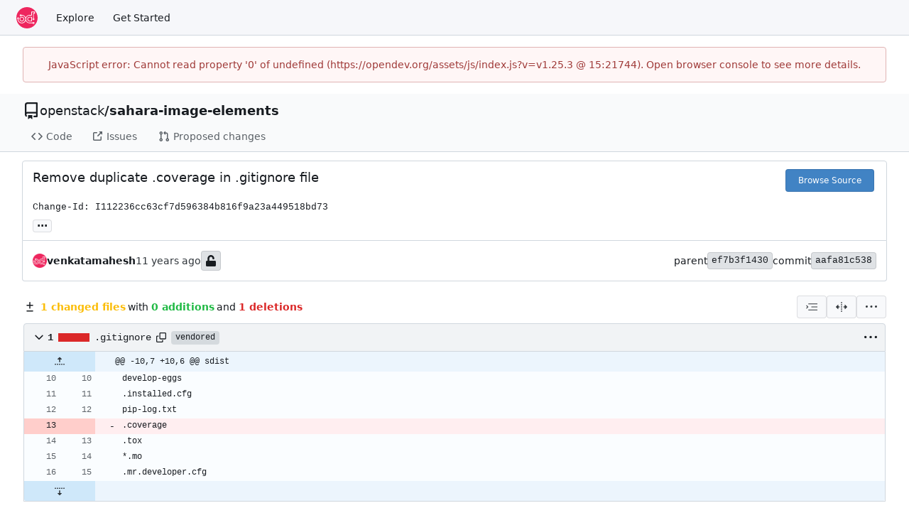

--- FILE ---
content_type: text/html; charset=utf-8
request_url: https://opendev.org/openstack/sahara-image-elements/commit/aafa81c53880c5dd4908ddcf9f8a97cd4febccf6
body_size: 12172
content:
<!DOCTYPE html>
<html lang="en-US" data-theme="gitea-auto">
<head>
	<meta name="viewport" content="width=device-width, initial-scale=1">
	<title>Remove duplicate .coverage in .gitignore file · aafa81c538 - sahara-image-elements - OpenDev: Free Software Needs Free Tools</title>
	<link rel="manifest" href="[data-uri]">
	<meta name="author" content="openstack">
	<meta name="description" content="sahara-image-elements - RETIRED, Disk image elements for Sahara">
	<meta name="keywords" content="go,git,self-hosted,gitea">
	<meta name="referrer" content="no-referrer">


	<link rel="alternate" type="application/atom+xml" title="" href="/openstack/sahara-image-elements.atom">
	<link rel="alternate" type="application/rss+xml" title="" href="/openstack/sahara-image-elements.rss">

	<link rel="icon" href="/assets/img/favicon.svg" type="image/svg+xml">
	<link rel="alternate icon" href="/assets/img/favicon.png" type="image/png">
	
	
		<meta property="og:title" content="Remove duplicate .coverage in .gitignore file · aafa81c538">
		<meta property="og:url" content="https://opendev.org//openstack/sahara-image-elements/commit/aafa81c53880c5dd4908ddcf9f8a97cd4febccf6">
		<meta property="og:description" content="
Change-Id: I112236cc63cf7d596384b816f9a23a449518bd73
">
	
	<meta property="og:type" content="object">
	
		<meta property="og:image" content="https://opendev.org/avatars/openstack">
	

<meta property="og:site_name" content="OpenDev: Free Software Needs Free Tools">

	<link rel="stylesheet" href="/assets/css/index.css?v=v1.25.3">
<link rel="stylesheet" href="/assets/css/theme-gitea-auto.css?v=v1.25.3">

	
<script>
	
	window.addEventListener('error', function(e) {window._globalHandlerErrors=window._globalHandlerErrors||[]; window._globalHandlerErrors.push(e);});
	window.addEventListener('unhandledrejection', function(e) {window._globalHandlerErrors=window._globalHandlerErrors||[]; window._globalHandlerErrors.push(e);});
	window.config = {
		appUrl: 'https:\/\/opendev.org\/',
		appSubUrl: '',
		assetVersionEncoded: encodeURIComponent('v1.25.3'), 
		assetUrlPrefix: '\/assets',
		runModeIsProd:  true ,
		customEmojis: {"codeberg":":codeberg:","git":":git:","gitea":":gitea:","github":":github:","gitlab":":gitlab:","gogs":":gogs:"},
		csrfToken: 'GmUGp_J_QvHsEpp_9UjAHN1r-W06MTc2ODcwNDY4NTc1MDk5NzM0Mg',
		pageData: {"DiffFileTree":{"TreeRoot":{"FullName":"","DisplayName":"","NameHash":"","DiffStatus":"","EntryMode":"","IsViewed":false,"Children":[{"FullName":".gitignore","DisplayName":".gitignore","NameHash":"a5cc2925ca8258af241be7e5b0381edf30266302","DiffStatus":"modified","EntryMode":"","IsViewed":false,"Children":null,"FileIcon":"\u003csvg class=\"svg git-entry-icon octicon-file\" width=\"16\" height=\"16\" aria-hidden=\"true\"\u003e\u003cuse href=\"#svg-mfi-git\"\u003e\u003c/use\u003e\u003c/svg\u003e"}],"FileIcon":""}},"FolderIcon":"\u003csvg class=\"svg git-entry-icon octicon-file-directory-fill\" width=\"16\" height=\"16\" aria-hidden=\"true\"\u003e\u003cuse href=\"#svg-mfi-folder\"\u003e\u003c/use\u003e\u003c/svg\u003e","FolderOpenIcon":"\u003csvg class=\"svg git-entry-icon octicon-file-directory-open-fill\" width=\"16\" height=\"16\" aria-hidden=\"true\"\u003e\u003cuse href=\"#svg-mfi-folder-open\"\u003e\u003c/use\u003e\u003c/svg\u003e"},
		notificationSettings: {"EventSourceUpdateTime":10000,"MaxTimeout":60000,"MinTimeout":10000,"TimeoutStep":10000}, 
		enableTimeTracking:  false ,
		
		mermaidMaxSourceCharacters:  50000 ,
		
		i18n: {
			copy_success: "Copied!",
			copy_error: "Copy failed",
			error_occurred: "An error occurred",
			remove_label_str: "Remove item \"%s\"",
			modal_confirm: "Confirm",
			modal_cancel: "Cancel",
			more_items: "More items",
		},
	};
	
	window.config.pageData = window.config.pageData || {};
</script>
<script src="/assets/js/index.js?v=v1.25.3" onerror="alert('Failed to load asset files from ' + this.src + '. Please make sure the asset files can be accessed.')"></script>

	<meta name="theme-color" content="#ee265e"/>

</head>
<body hx-headers='{"x-csrf-token": "GmUGp_J_QvHsEpp_9UjAHN1r-W06MTc2ODcwNDY4NTc1MDk5NzM0Mg"}' hx-swap="outerHTML" hx-ext="morph" hx-push-url="false">
	

	<div class="full height">
		<noscript>This website requires JavaScript.</noscript>

		

		
			<nav id="navbar" aria-label="Navigation Bar">
	<div class="navbar-left">
		
		<a class="item" id="navbar-logo" href="/" aria-label="Home">
			<img width="30" height="30" src="/assets/img/logo.svg" alt="Logo" aria-hidden="true">
		</a>

		
		<div class="ui secondary menu navbar-mobile-right only-mobile">
			

			<button class="item ui icon mini button tw-m-0" id="navbar-expand-toggle" aria-label="Navigation Menu"><svg viewBox="0 0 16 16" class="svg octicon-three-bars" aria-hidden="true" width="16" height="16"><path d="M1 2.75A.75.75 0 0 1 1.75 2h12.5a.75.75 0 0 1 0 1.5H1.75A.75.75 0 0 1 1 2.75m0 5A.75.75 0 0 1 1.75 7h12.5a.75.75 0 0 1 0 1.5H1.75A.75.75 0 0 1 1 7.75M1.75 12h12.5a.75.75 0 0 1 0 1.5H1.75a.75.75 0 0 1 0-1.5"/></svg></button>
		</div>

		
		
			<a class="item" href="/explore/repos">Explore</a>
		

		

		
			<a class="item" target="_blank" rel="noopener noreferrer" href="https://docs.opendev.org/opendev/infra-manual/latest/gettingstarted.html">Get Started</a>
		
	</div>

	
	<div class="navbar-right">
		
			
		
	</div>

	
	
</nav>

		




<div role="main" aria-label="Remove duplicate .coverage in .gitignore file · aafa81c538" class="page-content repository diff">
	<div class="secondary-nav">

	<div class="ui container">
		<div class="repo-header">
			<div class="flex-item tw-items-center">
				<div class="flex-item-leading">
					

	<svg viewBox="0 0 16 16" class="svg octicon-repo" aria-hidden="true" width="24" height="24"><path d="M2 2.5A2.5 2.5 0 0 1 4.5 0h8.75a.75.75 0 0 1 .75.75v12.5a.75.75 0 0 1-.75.75h-2.5a.75.75 0 0 1 0-1.5h1.75v-2h-8a1 1 0 0 0-.714 1.7.75.75 0 1 1-1.072 1.05A2.5 2.5 0 0 1 2 11.5Zm10.5-1h-8a1 1 0 0 0-1 1v6.708A2.5 2.5 0 0 1 4.5 9h8ZM5 12.25a.25.25 0 0 1 .25-.25h3.5a.25.25 0 0 1 .25.25v3.25a.25.25 0 0 1-.4.2l-1.45-1.087a.25.25 0 0 0-.3 0L5.4 15.7a.25.25 0 0 1-.4-.2Z"/></svg>


				</div>
				<div class="flex-item-main">
					<div class="flex-item-title tw-text-18">
						<a class="muted tw-font-normal" href="/openstack">openstack</a>/<a class="muted" href="/openstack/sahara-image-elements">sahara-image-elements</a>
					</div>
				</div>
				<div class="flex-item-trailing">
					
					
						
					
					
					
					
				</div>
			</div>
			
		</div>
		
		
		
	</div>

	<div class="ui container">
		<overflow-menu class="ui secondary pointing menu">
			
				<div class="overflow-menu-items">
					
					<a class="item" href="/openstack/sahara-image-elements/src/">
						<svg viewBox="0 0 16 16" class="svg octicon-code" aria-hidden="true" width="16" height="16"><path d="m11.28 3.22 4.25 4.25a.75.75 0 0 1 0 1.06l-4.25 4.25a.749.749 0 0 1-1.275-.326.75.75 0 0 1 .215-.734L13.94 8l-3.72-3.72a.749.749 0 0 1 .326-1.275.75.75 0 0 1 .734.215m-6.56 0a.75.75 0 0 1 1.042.018.75.75 0 0 1 .018 1.042L2.06 8l3.72 3.72a.749.749 0 0 1-.326 1.275.75.75 0 0 1-.734-.215L.47 8.53a.75.75 0 0 1 0-1.06Z"/></svg> Code
					</a>
					

					

					
						<a class="item" href="https://bugs.launchpad.net/sahara-image-elements" target="_blank" rel="noopener noreferrer">
							<svg viewBox="0 0 16 16" class="svg octicon-link-external" aria-hidden="true" width="16" height="16"><path d="M3.75 2h3.5a.75.75 0 0 1 0 1.5h-3.5a.25.25 0 0 0-.25.25v8.5c0 .138.112.25.25.25h8.5a.25.25 0 0 0 .25-.25v-3.5a.75.75 0 0 1 1.5 0v3.5A1.75 1.75 0 0 1 12.25 14h-8.5A1.75 1.75 0 0 1 2 12.25v-8.5C2 2.784 2.784 2 3.75 2m6.854-1h4.146a.25.25 0 0 1 .25.25v4.146a.25.25 0 0 1-.427.177L13.03 4.03 9.28 7.78a.75.75 0 0 1-1.042-.018.75.75 0 0 1-.018-1.042l3.75-3.75-1.543-1.543A.25.25 0 0 1 10.604 1"/></svg> Issues
						</a>
					

					

					

					
					<a href="https://review.opendev.org/#/q/status:open+project:openstack/sahara-image-elements" class="item">
						<svg viewBox="0 0 16 16" class="svg octicon-git-pull-request" aria-hidden="true" width="16" height="16"><path d="M1.5 3.25a2.25 2.25 0 1 1 3 2.122v5.256a2.251 2.251 0 1 1-1.5 0V5.372A2.25 2.25 0 0 1 1.5 3.25m5.677-.177L9.573.677A.25.25 0 0 1 10 .854V2.5h1A2.5 2.5 0 0 1 13.5 5v5.628a2.251 2.251 0 1 1-1.5 0V5a1 1 0 0 0-1-1h-1v1.646a.25.25 0 0 1-.427.177L7.177 3.427a.25.25 0 0 1 0-.354M3.75 2.5a.75.75 0 1 0 0 1.5.75.75 0 0 0 0-1.5m0 9.5a.75.75 0 1 0 0 1.5.75.75 0 0 0 0-1.5m8.25.75a.75.75 0 1 0 1.5 0 .75.75 0 0 0-1.5 0"/></svg> Proposed changes
					</a>

					

					
					

					

					

					

					

					

					
				</div>
			
		</overflow-menu>
	</div>
	<div class="ui tabs divider"></div>
</div>

	<div class="ui container fluid padded">
		<div class="ui top attached header clearing segment tw-relative commit-header">
			<div class="tw-flex tw-mb-4 tw-gap-1">
				<h3 class="tw-mb-0 tw-flex-1"><span class="commit-summary" title="Remove duplicate .coverage in .gitignore file">Remove duplicate .coverage in .gitignore file</span>
</h3>
				
					<div class="commit-header-buttons">
						<a class="ui primary tiny button" href="/openstack/sahara-image-elements/src/commit/aafa81c53880c5dd4908ddcf9f8a97cd4febccf6">
							Browse Source
						</a>
						
					</div>
				
			</div>
			
				<pre class="commit-body">Change-Id: I112236cc63cf7d596384b816f9a23a449518bd73</pre>
			
			
<div class="branch-and-tag-area" data-text-default-branch-tooltip="This commit is part of the default branch">
	
	<button class="ui button ellipsis-button load-branches-and-tags tw-mt-2" aria-expanded="false"
		data-fetch-url="/openstack/sahara-image-elements/commit/aafa81c53880c5dd4908ddcf9f8a97cd4febccf6/load-branches-and-tags"
		data-tooltip-content="Load branches and tags referencing this commit"
	>...</button>
	<div class="branch-and-tag-detail tw-hidden">
		<div class="divider"></div>
		<div>This commit is contained in:</div>
		<div class="tw-flex tw-mt-2">
			<div class="tw-p-1"><svg viewBox="0 0 16 16" class="svg octicon-git-branch" aria-hidden="true" width="16" height="16"><path d="M9.5 3.25a2.25 2.25 0 1 1 3 2.122V6A2.5 2.5 0 0 1 10 8.5H6a1 1 0 0 0-1 1v1.128a2.251 2.251 0 1 1-1.5 0V5.372a2.25 2.25 0 1 1 1.5 0v1.836A2.5 2.5 0 0 1 6 7h4a1 1 0 0 0 1-1v-.628A2.25 2.25 0 0 1 9.5 3.25m-6 0a.75.75 0 1 0 1.5 0 .75.75 0 0 0-1.5 0m8.25-.75a.75.75 0 1 0 0 1.5.75.75 0 0 0 0-1.5M4.25 12a.75.75 0 1 0 0 1.5.75.75 0 0 0 0-1.5"/></svg></div>
			<div class="branch-area flex-text-block tw-flex-wrap tw-flex-1"></div>
		</div>
		<div class="tw-flex tw-mt-2">
			<div class="tw-p-1"><svg viewBox="0 0 16 16" class="svg octicon-tag" aria-hidden="true" width="16" height="16"><path d="M1 7.775V2.75C1 1.784 1.784 1 2.75 1h5.025c.464 0 .91.184 1.238.513l6.25 6.25a1.75 1.75 0 0 1 0 2.474l-5.026 5.026a1.75 1.75 0 0 1-2.474 0l-6.25-6.25A1.75 1.75 0 0 1 1 7.775m1.5 0c0 .066.026.13.073.177l6.25 6.25a.25.25 0 0 0 .354 0l5.025-5.025a.25.25 0 0 0 0-.354l-6.25-6.25a.25.25 0 0 0-.177-.073H2.75a.25.25 0 0 0-.25.25ZM6 5a1 1 0 1 1 0 2 1 1 0 0 1 0-2"/></svg></div>
			<div class="tag-area flex-text-block tw-flex-wrap tw-flex-1"></div>
		</div>
	</div>
</div>


		</div>

		<div class="ui bottom attached segment flex-text-block tw-flex-wrap">
			<div class="flex-text-inline">
				
					<img loading="lazy" alt class="ui avatar tw-align-middle" src="/assets/img/avatar_default.png" title="venkatamaheshkotha@gmail.com" width="20" height="20"/>
					<strong>venkatamahesh</strong>
				
			</div>

			<span class="text grey"><relative-time prefix="" tense="past" datetime="2015-09-22T17:24:08+05:30" data-tooltip-content data-tooltip-interactive="true">2015-09-22 17:24:08 +05:30</relative-time></span>

			<div class="flex-text-inline">
				
			</div>

			
				
	<span class="ui label commit-sign-badge "><span data-tooltip-content="Not a signed commit"><svg viewBox="0 0 14 16" class="svg gitea-unlock" aria-hidden="true" width="16" height="16"><path d="M12.5 8H4.75V4.778c0-1.237.99-2.265 2.228-2.278A2.253 2.253 0 0 1 9.25 4.75v.5c0 .416.334.75.75.75h1c.416 0 .75-.334.75-.75v-.5c0-2.625-2.14-4.76-4.766-4.75C4.36.01 2.25 2.172 2.25 4.797V8H1.5A1.5 1.5 0 0 0 0 9.5v5A1.5 1.5 0 0 0 1.5 16h11a1.5 1.5 0 0 0 1.5-1.5v-5A1.5 1.5 0 0 0 12.5 8"/></svg></span></span>
			

			<div class="tw-flex-1"></div>

			<div class="flex-text-inline tw-gap-5">
				
					<div class="flex-text-inline">
						<span>parent</span>
						
							<a class="ui label commit-id-short" href="/openstack/sahara-image-elements/commit/ef7b3f14303176a9a47c70b99672424d0bf9af5c">ef7b3f1430</a>
						
					</div>
				
				<div class="flex-text-inline">
					<span>commit</span>
					<a class="ui label commit-id-short" href="/openstack/sahara-image-elements/commit/aafa81c53880c5dd4908ddcf9f8a97cd4febccf6">aafa81c538</a>
				</div>
			</div>
		</div>

		

		
<div>
	<div class="diff-detail-box">
		<div class="tw-flex tw-items-center tw-flex-wrap tw-gap-2 tw-ml-0.5">
			
			
				<div class="diff-detail-stats tw-flex tw-items-center tw-flex-wrap">
					<svg viewBox="0 0 16 16" class="tw-mr-1 svg octicon-diff" aria-hidden="true" width="16" height="16"><path d="M8.75 1.75V5H12a.75.75 0 0 1 0 1.5H8.75v3.25a.75.75 0 0 1-1.5 0V6.5H4A.75.75 0 0 1 4 5h3.25V1.75a.75.75 0 0 1 1.5 0M4 13h8a.75.75 0 0 1 0 1.5H4A.75.75 0 0 1 4 13"/></svg><strong> 1 changed files</strong> with <strong>0 additions</strong> and <strong>1 deletions</strong>
				</div>
			
		</div>
		<div class="diff-detail-actions">
			
			<div class="ui dropdown tiny basic button" data-tooltip-content="Whitespace">
	<svg viewBox="0 0 15 15" class="svg gitea-whitespace" aria-hidden="true" width="16" height="16"><path d="m2.5 7.5.35.35a.5.5 0 0 0 0-.7zM3 4h12V3H3zm4 4h8V7H7zm-4 4h12v-1H3zM.85 9.85l2-2-.7-.7-2 2zm2-2.7-2-2-.7.7 2 2z"/></svg>
	<div class="menu">
		<a class="item" href="?style=unified&whitespace=show-all&show-outdated=">
			<label class="tw-pointer-events-none">
				<input class="tw-mr-2 tw-pointer-events-none" type="radio" checked>
				Show all changes
			</label>
		</a>
		<a class="item" href="?style=unified&whitespace=ignore-all&show-outdated=">
			<label class="tw-pointer-events-none">
				<input class="tw-mr-2 tw-pointer-events-none" type="radio">
				Ignore whitespace when comparing lines
			</label>
		</a>
		<a class="item" href="?style=unified&whitespace=ignore-change&show-outdated=">
			<label class="tw-pointer-events-none">
				<input class="tw-mr-2 tw-pointer-events-none" type="radio">
				Ignore changes in amount of whitespace
			</label>
		</a>
		<a class="item" href="?style=unified&whitespace=ignore-eol&show-outdated=">
			<label class="tw-pointer-events-none">
				<input class="tw-mr-2 tw-pointer-events-none" type="radio">
				Ignore changes in whitespace at EOL
			</label>
		</a>
	</div>
</div>
<a class="ui tiny basic button" href="?style=split&whitespace=show-all&show-outdated=" data-tooltip-content="Split View"><svg viewBox="0 0 16 16" class="svg gitea-split" aria-hidden="true" width="16" height="16"><path d="M7.25 14.25a.75.75 0 0 0 1.5 0v-.5a.75.75 0 0 0-1.5 0zM8 12a.75.75 0 0 1-.75-.75v-.5a.75.75 0 0 1 1.5 0v.5A.75.75 0 0 1 8 12m-.75-3.75a.75.75 0 0 0 1.5 0v-.5a.75.75 0 0 0-1.5 0zM8 6a.75.75 0 0 1-.75-.75v-.5a.75.75 0 0 1 1.5 0v.5A.75.75 0 0 1 8 6m-.75-3.75a.75.75 0 0 0 1.5 0v-.5a.75.75 0 0 0-1.5 0zm4.1 6.5a.75.75 0 0 1 0-1.5h1.25V5.1a.25.25 0 0 1 .43-.17l2.9 2.9a.25.25 0 0 1 0 .35l-2.9 2.9a.25.25 0 0 1-.43-.18V8.75ZM3.4 10.9V8.75h1.25a.75.75 0 0 0 0-1.5H3.4V5.1a.25.25 0 0 0-.43-.17l-2.9 2.9a.25.25 0 0 0 0 .35l2.9 2.9a.25.25 0 0 0 .43-.18"/></svg></a>

			<div class="ui dropdown tiny basic button" data-tooltip-content="Diff Options">
	<svg viewBox="0 0 16 16" class="svg octicon-kebab-horizontal" aria-hidden="true" width="16" height="16"><path d="M8 9a1.5 1.5 0 1 0 0-3 1.5 1.5 0 0 0 0 3M1.5 9a1.5 1.5 0 1 0 0-3 1.5 1.5 0 0 0 0 3m13 0a1.5 1.5 0 1 0 0-3 1.5 1.5 0 0 0 0 3"/></svg>
	<div class="menu">
		
			<a class="item" href="/openstack/sahara-image-elements/commit/aafa81c53880c5dd4908ddcf9f8a97cd4febccf6.patch" download="aafa81c538.patch">Download Patch File</a>
			<a class="item" href="/openstack/sahara-image-elements/commit/aafa81c53880c5dd4908ddcf9f8a97cd4febccf6.diff" download="aafa81c538.diff">Download Diff File</a>
		
		<a id="expand-files-btn" class="item">Expand all files</a>
		<a id="collapse-files-btn" class="item">Collapse all files</a>
		
	</div>
</div>

			
			
		</div>
	</div>
	
		
	
	<div id="diff-container">
		
		
			<div id="diff-file-boxes" class="sixteen wide column">
				
					
					
					
					
					
					
					
					
					
					
					<div class="diff-file-box file-content tab-size-4 tw-mt-0" id="diff-a5cc2925ca8258af241be7e5b0381edf30266302" data-old-filename=".gitignore" data-new-filename=".gitignore" >
						<h4 class="diff-file-header sticky-2nd-row ui top attached header">
							<div class="diff-file-name tw-flex tw-flex-1 tw-items-center tw-gap-1 tw-flex-wrap">
								<button class="fold-file btn interact-bg tw-p-1">
									
										<svg viewBox="0 0 16 16" class="svg octicon-chevron-down" aria-hidden="true" width="18" height="18"><path d="M12.78 5.22a.75.75 0 0 1 0 1.06l-4.25 4.25a.75.75 0 0 1-1.06 0L3.22 6.28a.749.749 0 1 1 1.06-1.06L8 8.939l3.72-3.719a.75.75 0 0 1 1.06 0"/></svg>
									
								</button>
								<div class="tw-font-semibold tw-flex tw-items-center tw-font-mono">
									
										1
<span class="diff-stats-bar tw-mx-2" data-tooltip-content="1 changes: 0 additions and 1 deletions">
	
	<div class="diff-stats-add-bar" style="width: 0%"></div>
</span>

									
								</div>
								<span class="file tw-flex tw-items-center tw-font-mono tw-flex-1"><a class="muted file-link" title=".gitignore" href="#diff-a5cc2925ca8258af241be7e5b0381edf30266302">.gitignore</a>
									<button class="btn interact-fg tw-p-2" data-clipboard-text=".gitignore" data-tooltip-content="Copy path"><svg viewBox="0 0 16 16" class="svg octicon-copy" aria-hidden="true" width="14" height="14"><path d="M0 6.75C0 5.784.784 5 1.75 5h1.5a.75.75 0 0 1 0 1.5h-1.5a.25.25 0 0 0-.25.25v7.5c0 .138.112.25.25.25h7.5a.25.25 0 0 0 .25-.25v-1.5a.75.75 0 0 1 1.5 0v1.5A1.75 1.75 0 0 1 9.25 16h-7.5A1.75 1.75 0 0 1 0 14.25Z"/><path d="M5 1.75C5 .784 5.784 0 6.75 0h7.5C15.216 0 16 .784 16 1.75v7.5A1.75 1.75 0 0 1 14.25 11h-7.5A1.75 1.75 0 0 1 5 9.25Zm1.75-.25a.25.25 0 0 0-.25.25v7.5c0 .138.112.25.25.25h7.5a.25.25 0 0 0 .25-.25v-7.5a.25.25 0 0 0-.25-.25Z"/></svg></button>
									
									
									
										<span class="ui label">vendored</span>
									
									
								</span>
							</div>
							<div class="diff-file-header-actions tw-flex tw-items-center tw-gap-1 tw-flex-wrap">
								
								
								
								
								
									<button class="btn diff-header-popup-btn tw-p-1"><svg viewBox="0 0 16 16" class="svg octicon-kebab-horizontal" aria-hidden="true" width="18" height="18"><path d="M8 9a1.5 1.5 0 1 0 0-3 1.5 1.5 0 0 0 0 3M1.5 9a1.5 1.5 0 1 0 0-3 1.5 1.5 0 0 0 0 3m13 0a1.5 1.5 0 1 0 0-3 1.5 1.5 0 0 0 0 3"/></svg></button>
									<div class="tippy-target">
										
											<button class="unescape-button item" data-unicode-content-selector="#diff-a5cc2925ca8258af241be7e5b0381edf30266302">Unescape</button>
											<button class="escape-button tw-hidden item" data-unicode-content-selector="#diff-a5cc2925ca8258af241be7e5b0381edf30266302">Escape</button>
										
										
											
												<a class="item" rel="nofollow" href="/openstack/sahara-image-elements/src/commit/aafa81c53880c5dd4908ddcf9f8a97cd4febccf6/.gitignore">View File</a>
												
											
										
									</div>
								
							</div>
						</h4>
						<div class="diff-file-body ui attached unstackable table segment" >
							<div id="diff-source-a5cc2925ca8258af241be7e5b0381edf30266302" class="file-body file-code unicode-escaped code-diff code-diff-unified">
								
									<table class="chroma" data-new-comment-url="/files/reviews/new_comment" data-path=".gitignore">
										
											



<colgroup>
	<col width="50">
	<col width="50">
	<col width="10">
	<col width="10">
	<col>
</colgroup>

	
		<tr class="tag-code nl-0 ol-0" data-line-type="tag">
			
				
					
					<td colspan="2" class="lines-num">
						<div class="code-expander-buttons" data-expand-direction="4">
							
							
								<button class="code-expander-button" hx-target="closest tr" hx-get="/openstack/sahara-image-elements/blob_excerpt/aafa81c53880c5dd4908ddcf9f8a97cd4febccf6?&last_left=0&amp;last_right=0&amp;left=10&amp;right=10&amp;left_hunk_size=7&amp;right_hunk_size=6&amp;path=.gitignore&style=unified&direction=up&anchor=diff-a5cc2925ca8258af241be7e5b0381edf30266302K10">
									<svg viewBox="0 0 16 16" class="svg octicon-fold-up" aria-hidden="true" width="16" height="16"><path d="M7.823 1.677 4.927 4.573A.25.25 0 0 0 5.104 5H7.25v3.236a.75.75 0 1 0 1.5 0V5h2.146a.25.25 0 0 0 .177-.427L8.177 1.677a.25.25 0 0 0-.354 0M13.75 11a.75.75 0 0 0 0 1.5h.5a.75.75 0 0 0 0-1.5zm-3.75.75a.75.75 0 0 1 .75-.75h.5a.75.75 0 0 1 0 1.5h-.5a.75.75 0 0 1-.75-.75M7.75 11a.75.75 0 0 0 0 1.5h.5a.75.75 0 0 0 0-1.5zM4 11.75a.75.75 0 0 1 .75-.75h.5a.75.75 0 0 1 0 1.5h-.5a.75.75 0 0 1-.75-.75M1.75 11a.75.75 0 0 0 0 1.5h.5a.75.75 0 0 0 0-1.5z"/></svg>
								</button>
							
							
						</div>
					</td>
				
			
			<td class="lines-escape"></td>
			<td class="lines-type-marker"><span class="tw-font-mono" data-type-marker=""></span></td>
			
				<td class="chroma lines-code blob-hunk"><code class="code-inner">@@ -10,7 +10,6 @@ sdist</code>
</td>
			
		</tr>
		
	
		<tr class="same-code nl-1 ol-1" data-line-type="same">
			
				<td class="lines-num lines-num-old" data-line-num="10"><span rel="diff-a5cc2925ca8258af241be7e5b0381edf30266302L10"></span></td>
				<td class="lines-num lines-num-new" data-line-num="10"><span rel="diff-a5cc2925ca8258af241be7e5b0381edf30266302R10"></span></td>
			
			<td class="lines-escape"></td>
			<td class="lines-type-marker"><span class="tw-font-mono" data-type-marker=" "></span></td>
			
				<td class="chroma lines-code"><code class="code-inner">develop-eggs
</code>
</td>
			
		</tr>
		
	
		<tr class="same-code nl-2 ol-2" data-line-type="same">
			
				<td class="lines-num lines-num-old" data-line-num="11"><span rel="diff-a5cc2925ca8258af241be7e5b0381edf30266302L11"></span></td>
				<td class="lines-num lines-num-new" data-line-num="11"><span rel="diff-a5cc2925ca8258af241be7e5b0381edf30266302R11"></span></td>
			
			<td class="lines-escape"></td>
			<td class="lines-type-marker"><span class="tw-font-mono" data-type-marker=" "></span></td>
			
				<td class="chroma lines-code"><code class="code-inner">.installed.cfg
</code>
</td>
			
		</tr>
		
	
		<tr class="same-code nl-3 ol-3" data-line-type="same">
			
				<td class="lines-num lines-num-old" data-line-num="12"><span rel="diff-a5cc2925ca8258af241be7e5b0381edf30266302L12"></span></td>
				<td class="lines-num lines-num-new" data-line-num="12"><span rel="diff-a5cc2925ca8258af241be7e5b0381edf30266302R12"></span></td>
			
			<td class="lines-escape"></td>
			<td class="lines-type-marker"><span class="tw-font-mono" data-type-marker=" "></span></td>
			
				<td class="chroma lines-code"><code class="code-inner">pip-log.txt
</code>
</td>
			
		</tr>
		
	
		<tr class="del-code nl-4 ol-4" data-line-type="del">
			
				<td class="lines-num lines-num-old" data-line-num="13"><span rel="diff-a5cc2925ca8258af241be7e5b0381edf30266302L13"></span></td>
				<td class="lines-num lines-num-new" data-line-num=""><span rel=""></span></td>
			
			<td class="lines-escape"></td>
			<td class="lines-type-marker"><span class="tw-font-mono" data-type-marker="-"></span></td>
			
				<td class="chroma lines-code lines-code-old"><code class="code-inner">.coverage
</code>
</td>
			
		</tr>
		
	
		<tr class="same-code nl-5 ol-5" data-line-type="same">
			
				<td class="lines-num lines-num-old" data-line-num="14"><span rel="diff-a5cc2925ca8258af241be7e5b0381edf30266302L14"></span></td>
				<td class="lines-num lines-num-new" data-line-num="13"><span rel="diff-a5cc2925ca8258af241be7e5b0381edf30266302R13"></span></td>
			
			<td class="lines-escape"></td>
			<td class="lines-type-marker"><span class="tw-font-mono" data-type-marker=" "></span></td>
			
				<td class="chroma lines-code"><code class="code-inner">.tox
</code>
</td>
			
		</tr>
		
	
		<tr class="same-code nl-6 ol-6" data-line-type="same">
			
				<td class="lines-num lines-num-old" data-line-num="15"><span rel="diff-a5cc2925ca8258af241be7e5b0381edf30266302L15"></span></td>
				<td class="lines-num lines-num-new" data-line-num="14"><span rel="diff-a5cc2925ca8258af241be7e5b0381edf30266302R14"></span></td>
			
			<td class="lines-escape"></td>
			<td class="lines-type-marker"><span class="tw-font-mono" data-type-marker=" "></span></td>
			
				<td class="chroma lines-code"><code class="code-inner">*.mo
</code>
</td>
			
		</tr>
		
	
		<tr class="same-code nl-7 ol-7" data-line-type="same">
			
				<td class="lines-num lines-num-old" data-line-num="16"><span rel="diff-a5cc2925ca8258af241be7e5b0381edf30266302L16"></span></td>
				<td class="lines-num lines-num-new" data-line-num="15"><span rel="diff-a5cc2925ca8258af241be7e5b0381edf30266302R15"></span></td>
			
			<td class="lines-escape"></td>
			<td class="lines-type-marker"><span class="tw-font-mono" data-type-marker=" "></span></td>
			
				<td class="chroma lines-code"><code class="code-inner">.mr.developer.cfg
</code>
</td>
			
		</tr>
		
	

	
		<tr class="tag-code nl-0 ol-0" data-line-type="tag">
			
				
					
					<td colspan="2" class="lines-num">
						<div class="code-expander-buttons" data-expand-direction="5">
							
								<button class="code-expander-button" hx-target="closest tr" hx-get="/openstack/sahara-image-elements/blob_excerpt/aafa81c53880c5dd4908ddcf9f8a97cd4febccf6?&last_left=16&amp;last_right=15&amp;left=32&amp;right=31&amp;left_hunk_size=0&amp;right_hunk_size=0&amp;path=.gitignore&style=unified&direction=down&anchor=diff-a5cc2925ca8258af241be7e5b0381edf30266302K31">
									<svg viewBox="0 0 16 16" class="svg octicon-fold-down" aria-hidden="true" width="16" height="16"><path d="m8.177 14.323 2.896-2.896a.25.25 0 0 0-.177-.427H8.75V7.764a.75.75 0 1 0-1.5 0V11H5.104a.25.25 0 0 0-.177.427l2.896 2.896a.25.25 0 0 0 .354 0M2.25 5a.75.75 0 0 0 0-1.5h-.5a.75.75 0 0 0 0 1.5zM6 4.25a.75.75 0 0 1-.75.75h-.5a.75.75 0 0 1 0-1.5h.5a.75.75 0 0 1 .75.75M8.25 5a.75.75 0 0 0 0-1.5h-.5a.75.75 0 0 0 0 1.5zM12 4.25a.75.75 0 0 1-.75.75h-.5a.75.75 0 0 1 0-1.5h.5a.75.75 0 0 1 .75.75m2.25.75a.75.75 0 0 0 0-1.5h-.5a.75.75 0 0 0 0 1.5z"/></svg>
								</button>
							
							
							
						</div>
					</td>
				
			
			<td class="lines-escape"></td>
			<td class="lines-type-marker"><span class="tw-font-mono" data-type-marker=" "></span></td>
			
				<td class="chroma lines-code blob-hunk"><code class="code-inner"> </code>
</td>
			
		</tr>
		
	


										
									</table>
								
							</div>
							
						</div>
					</div>
				

				
			</div>
		
	</div>

	
		<template id="issue-comment-editor-template">
			<form class="ui form comment">
				<div class="field">
				






	


<div  class="combo-markdown-editor custom-init "
		data-dropzone-parent-container=".ui.form"
		data-content-mode="comment"
		data-support-easy-mde="true"
		data-preview-url="/openstack/sahara-image-elements/markup"
		data-preview-context=""
>
	<div class="ui top tabular menu">
		<a class="active item" data-tab-for="markdown-writer"><span class="resize-for-semibold" data-text="Write">Write</span>
</a>
		<a class="item" data-tab-for="markdown-previewer"><span class="resize-for-semibold" data-text="Preview">Preview</span>
</a>
	</div>
	<div class="ui tab active" data-tab-panel="markdown-writer">
		<markdown-toolbar>
			<div class="markdown-toolbar-group">
				<md-header class="markdown-toolbar-button" level="1" data-tooltip-content="Add heading"><svg viewBox="0 0 16 16" class="svg octicon-heading" aria-hidden="true" width="16" height="16"><path d="M3.75 2a.75.75 0 0 1 .75.75V7h7V2.75a.75.75 0 0 1 1.5 0v10.5a.75.75 0 0 1-1.5 0V8.5h-7v4.75a.75.75 0 0 1-1.5 0V2.75A.75.75 0 0 1 3.75 2"/></svg></md-header>
				<md-header class="markdown-toolbar-button" level="2" data-tooltip-content="Add heading"><svg viewBox="0 0 16 16" class="svg octicon-heading" aria-hidden="true" width="16" height="16"><path d="M3.75 2a.75.75 0 0 1 .75.75V7h7V2.75a.75.75 0 0 1 1.5 0v10.5a.75.75 0 0 1-1.5 0V8.5h-7v4.75a.75.75 0 0 1-1.5 0V2.75A.75.75 0 0 1 3.75 2"/></svg></md-header>
				<md-header class="markdown-toolbar-button" level="3" data-tooltip-content="Add heading"><svg viewBox="0 0 16 16" class="svg octicon-heading" aria-hidden="true" width="16" height="16"><path d="M3.75 2a.75.75 0 0 1 .75.75V7h7V2.75a.75.75 0 0 1 1.5 0v10.5a.75.75 0 0 1-1.5 0V8.5h-7v4.75a.75.75 0 0 1-1.5 0V2.75A.75.75 0 0 1 3.75 2"/></svg></md-header>
			</div>
			<div class="markdown-toolbar-group">
				<md-bold class="markdown-toolbar-button" data-tooltip-content="Add bold text"><svg viewBox="0 0 16 16" class="svg octicon-bold" aria-hidden="true" width="16" height="16"><path d="M4 2h4.5a3.501 3.501 0 0 1 2.852 5.53A3.499 3.499 0 0 1 9.5 14H4a1 1 0 0 1-1-1V3a1 1 0 0 1 1-1m1 7v3h4.5a1.5 1.5 0 0 0 0-3Zm3.5-2a1.5 1.5 0 0 0 0-3H5v3Z"/></svg></md-bold>
				<md-italic class="markdown-toolbar-button" data-tooltip-content="Add italic text"><svg viewBox="0 0 16 16" class="svg octicon-italic" aria-hidden="true" width="16" height="16"><path d="M6 2.75A.75.75 0 0 1 6.75 2h6.5a.75.75 0 0 1 0 1.5h-2.505l-3.858 9H9.25a.75.75 0 0 1 0 1.5h-6.5a.75.75 0 0 1 0-1.5h2.505l3.858-9H6.75A.75.75 0 0 1 6 2.75"/></svg></md-italic>
				<md-strikethrough class="markdown-toolbar-button" data-tooltip-content="Add strikethrough text"><svg viewBox="0 0 16 16" class="svg octicon-strikethrough" aria-hidden="true" width="16" height="16"><path d="M11.055 8.5c.524.536.815 1.257.811 2.007a3.13 3.13 0 0 1-1.12 2.408C9.948 13.597 8.748 14 7.096 14c-1.706 0-3.104-.607-3.902-1.377a.751.751 0 0 1 1.042-1.079c.48.463 1.487.956 2.86.956 1.422 0 2.232-.346 2.676-.726.435-.372.594-.839.594-1.267 0-.472-.208-.857-.647-1.197-.448-.346-1.116-.623-1.951-.81H1.75a.75.75 0 0 1 0-1.5h12.5a.75.75 0 0 1 0 1.5ZM7.581 3.25c-2.036 0-2.778 1.082-2.778 1.786q0 .082.006.157a.75.75 0 0 1-1.496.114 4 4 0 0 1-.01-.271c0-1.832 1.75-3.286 4.278-3.286 1.418 0 2.721.58 3.514 1.093a.75.75 0 1 1-.814 1.26c-.64-.414-1.662-.853-2.7-.853"/></svg></md-strikethrough>
			</div>
			<div class="markdown-toolbar-group">
				<md-quote class="markdown-toolbar-button" data-tooltip-content="Quote text"><svg viewBox="0 0 16 16" class="svg octicon-quote" aria-hidden="true" width="16" height="16"><path d="M1.75 2.5h10.5a.75.75 0 0 1 0 1.5H1.75a.75.75 0 0 1 0-1.5m4 5h8.5a.75.75 0 0 1 0 1.5h-8.5a.75.75 0 0 1 0-1.5m0 5h8.5a.75.75 0 0 1 0 1.5h-8.5a.75.75 0 0 1 0-1.5M2.5 7.75v6a.75.75 0 0 1-1.5 0v-6a.75.75 0 0 1 1.5 0"/></svg></md-quote>
				<md-code class="markdown-toolbar-button" data-tooltip-content="Add code"><svg viewBox="0 0 16 16" class="svg octicon-code" aria-hidden="true" width="16" height="16"><path d="m11.28 3.22 4.25 4.25a.75.75 0 0 1 0 1.06l-4.25 4.25a.749.749 0 0 1-1.275-.326.75.75 0 0 1 .215-.734L13.94 8l-3.72-3.72a.749.749 0 0 1 .326-1.275.75.75 0 0 1 .734.215m-6.56 0a.75.75 0 0 1 1.042.018.75.75 0 0 1 .018 1.042L2.06 8l3.72 3.72a.749.749 0 0 1-.326 1.275.75.75 0 0 1-.734-.215L.47 8.53a.75.75 0 0 1 0-1.06Z"/></svg></md-code>
				<md-link class="markdown-toolbar-button" data-tooltip-content="Add a link"><svg viewBox="0 0 16 16" class="svg octicon-link" aria-hidden="true" width="16" height="16"><path d="m7.775 3.275 1.25-1.25a3.5 3.5 0 1 1 4.95 4.95l-2.5 2.5a3.5 3.5 0 0 1-4.95 0 .75.75 0 0 1 .018-1.042.75.75 0 0 1 1.042-.018 2 2 0 0 0 2.83 0l2.5-2.5a2.002 2.002 0 0 0-2.83-2.83l-1.25 1.25a.75.75 0 0 1-1.042-.018.75.75 0 0 1-.018-1.042m-4.69 9.64a2 2 0 0 0 2.83 0l1.25-1.25a.75.75 0 0 1 1.042.018.75.75 0 0 1 .018 1.042l-1.25 1.25a3.5 3.5 0 1 1-4.95-4.95l2.5-2.5a3.5 3.5 0 0 1 4.95 0 .75.75 0 0 1-.018 1.042.75.75 0 0 1-1.042.018 2 2 0 0 0-2.83 0l-2.5 2.5a2 2 0 0 0 0 2.83"/></svg></md-link>
			</div>
			<div class="markdown-toolbar-group">
				<md-unordered-list class="markdown-toolbar-button" data-tooltip-content="Add a bullet list"><svg viewBox="0 0 16 16" class="svg octicon-list-unordered" aria-hidden="true" width="16" height="16"><path d="M5.75 2.5h8.5a.75.75 0 0 1 0 1.5h-8.5a.75.75 0 0 1 0-1.5m0 5h8.5a.75.75 0 0 1 0 1.5h-8.5a.75.75 0 0 1 0-1.5m0 5h8.5a.75.75 0 0 1 0 1.5h-8.5a.75.75 0 0 1 0-1.5M2 14a1 1 0 1 1 0-2 1 1 0 0 1 0 2m1-6a1 1 0 1 1-2 0 1 1 0 0 1 2 0M2 4a1 1 0 1 1 0-2 1 1 0 0 1 0 2"/></svg></md-unordered-list>
				<md-ordered-list class="markdown-toolbar-button" data-tooltip-content="Add a numbered list"><svg viewBox="0 0 16 16" class="svg octicon-list-ordered" aria-hidden="true" width="16" height="16"><path d="M5 3.25a.75.75 0 0 1 .75-.75h8.5a.75.75 0 0 1 0 1.5h-8.5A.75.75 0 0 1 5 3.25m0 5a.75.75 0 0 1 .75-.75h8.5a.75.75 0 0 1 0 1.5h-8.5A.75.75 0 0 1 5 8.25m0 5a.75.75 0 0 1 .75-.75h8.5a.75.75 0 0 1 0 1.5h-8.5a.75.75 0 0 1-.75-.75M.924 10.32a.5.5 0 0 1-.851-.525l.001-.001.001-.002.002-.004.007-.011q.147-.217.348-.384c.228-.19.588-.392 1.068-.392.468 0 .858.181 1.126.484.259.294.377.673.377 1.038 0 .987-.686 1.495-1.156 1.845l-.047.035c-.303.225-.522.4-.654.597h1.357a.5.5 0 0 1 0 1H.5a.5.5 0 0 1-.5-.5c0-1.005.692-1.52 1.167-1.875l.035-.025c.531-.396.8-.625.8-1.078a.57.57 0 0 0-.128-.376C1.806 10.068 1.695 10 1.5 10a.66.66 0 0 0-.429.163.8.8 0 0 0-.144.153ZM2.003 2.5V6h.503a.5.5 0 0 1 0 1H.5a.5.5 0 0 1 0-1h.503V3.308l-.28.14a.5.5 0 0 1-.446-.895l1.003-.5a.5.5 0 0 1 .723.447"/></svg></md-ordered-list>
				<md-task-list class="markdown-toolbar-button" data-tooltip-content="Add a list of tasks"><svg viewBox="0 0 16 16" class="svg octicon-tasklist" aria-hidden="true" width="16" height="16"><path d="M2 2h4a1 1 0 0 1 1 1v4a1 1 0 0 1-1 1H2a1 1 0 0 1-1-1V3a1 1 0 0 1 1-1m4.655 8.595a.75.75 0 0 1 0 1.06L4.03 14.28a.75.75 0 0 1-1.06 0l-1.5-1.5a.749.749 0 0 1 .326-1.275.75.75 0 0 1 .734.215l.97.97 2.095-2.095a.75.75 0 0 1 1.06 0M9.75 2.5h5.5a.75.75 0 0 1 0 1.5h-5.5a.75.75 0 0 1 0-1.5m0 5h5.5a.75.75 0 0 1 0 1.5h-5.5a.75.75 0 0 1 0-1.5m0 5h5.5a.75.75 0 0 1 0 1.5h-5.5a.75.75 0 0 1 0-1.5m-7.25-9v3h3v-3Z"/></svg></md-task-list>
				<button class="markdown-toolbar-button markdown-button-table-add" data-tooltip-content="Add a table"><svg viewBox="0 0 16 16" class="svg octicon-table" aria-hidden="true" width="16" height="16"><path d="M0 1.75C0 .784.784 0 1.75 0h12.5C15.216 0 16 .784 16 1.75v12.5A1.75 1.75 0 0 1 14.25 16H1.75A1.75 1.75 0 0 1 0 14.25ZM6.5 6.5v8h7.75a.25.25 0 0 0 .25-.25V6.5Zm8-1.5V1.75a.25.25 0 0 0-.25-.25H6.5V5Zm-13 1.5v7.75c0 .138.112.25.25.25H5v-8ZM5 5V1.5H1.75a.25.25 0 0 0-.25.25V5Z"/></svg></button>
			</div>
			
			<div class="markdown-toolbar-group">
				<md-mention class="markdown-toolbar-button" data-tooltip-content="Mention a user or team"><svg viewBox="0 0 16 16" class="svg octicon-mention" aria-hidden="true" width="16" height="16"><path d="M8 .5a7.5 7.5 0 0 1 7.499 7.462l.002.038v1.164a2.612 2.612 0 0 1-4.783 1.454A3.76 3.76 0 0 1 8 11.776 3.776 3.776 0 1 1 11.776 8v1.164a1.112 1.112 0 0 0 2.225 0L14 8a6 6 0 1 0-3.311 5.365.75.75 0 0 1 .673 1.341A7.5 7.5 0 1 1 8 .5m0 5.225a2.275 2.275 0 1 0 0 4.552 2.275 2.275 0 0 0 0-4.552"/></svg></md-mention>
				<md-ref class="markdown-toolbar-button" data-tooltip-content="Reference an issue or pull request"><svg viewBox="0 0 16 16" class="svg octicon-cross-reference" aria-hidden="true" width="16" height="16"><path d="M2.75 3.5a.25.25 0 0 0-.25.25v7.5c0 .138.112.25.25.25h2a.75.75 0 0 1 .75.75v2.19l2.72-2.72a.75.75 0 0 1 .53-.22h4.5a.25.25 0 0 0 .25-.25v-2.5a.75.75 0 0 1 1.5 0v2.5A1.75 1.75 0 0 1 13.25 13H9.06l-2.573 2.573A1.458 1.458 0 0 1 4 14.543V13H2.75A1.75 1.75 0 0 1 1 11.25v-7.5C1 2.784 1.784 2 2.75 2h5.5a.75.75 0 0 1 0 1.5ZM16 1.25v4.146a.25.25 0 0 1-.427.177L14.03 4.03l-3.75 3.75a.749.749 0 0 1-1.275-.326.75.75 0 0 1 .215-.734l3.75-3.75-1.543-1.543A.25.25 0 0 1 11.604 1h4.146a.25.25 0 0 1 .25.25"/></svg></md-ref>
			</div>
			
			<div class="markdown-toolbar-group">
				<button class="markdown-toolbar-button markdown-switch-monospace" role="switch" data-enable-text="Enable monospace font" data-disable-text="Disable monospace font"><svg viewBox="0 0 16 16" class="svg octicon-typography" aria-hidden="true" width="16" height="16"><path d="M6.71 10H2.332l-.874 2.498a.75.75 0 0 1-1.415-.496l3.39-9.688a1.217 1.217 0 0 1 2.302.018l3.227 9.681a.75.75 0 0 1-1.423.474Zm3.13-4.358C10.53 4.374 11.87 4 13 4c1.5 0 3 .939 3 2.601v5.649a.75.75 0 0 1-1.448.275C13.995 12.82 13.3 13 12.5 13c-.77 0-1.514-.231-2.078-.709-.577-.488-.922-1.199-.922-2.041 0-.694.265-1.411.887-1.944C11 7.78 11.88 7.5 13 7.5h1.5v-.899c0-.54-.5-1.101-1.5-1.101-.869 0-1.528.282-1.84.858a.75.75 0 1 1-1.32-.716M6.21 8.5 4.574 3.594 2.857 8.5Zm8.29.5H13c-.881 0-1.375.22-1.637.444-.253.217-.363.5-.363.806 0 .408.155.697.39.896.249.21.63.354 1.11.354.732 0 1.26-.209 1.588-.449.35-.257.412-.495.412-.551Z"/></svg></button>
				
				<button class="markdown-toolbar-button markdown-switch-easymde" data-tooltip-content="Use the legacy editor instead"><svg viewBox="0 0 16 16" class="svg octicon-arrow-switch" aria-hidden="true" width="16" height="16"><path d="M5.22 14.78a.75.75 0 0 0 1.06-1.06L4.56 12h8.69a.75.75 0 0 0 0-1.5H4.56l1.72-1.72a.75.75 0 0 0-1.06-1.06l-3 3a.75.75 0 0 0 0 1.06zm5.56-6.5a.75.75 0 1 1-1.06-1.06l1.72-1.72H2.75a.75.75 0 0 1 0-1.5h8.69L9.72 2.28a.75.75 0 0 1 1.06-1.06l3 3a.75.75 0 0 1 0 1.06z"/></svg></button>
				
			</div>
		</markdown-toolbar>
		<text-expander keys=": @ #" multiword="#" suffix="">
			<textarea class="markdown-text-editor"
				name="content" 
				 
				
			></textarea>
		</text-expander>
		<script>
			if (localStorage?.getItem('markdown-editor-monospace') === 'true') {
				document.querySelector('.markdown-text-editor').classList.add('tw-font-mono');
			}
		</script>
	</div>
	<div class="ui tab" data-tab-panel="markdown-previewer">
		Loading…
	</div>
	<div class="markdown-add-table-panel tippy-target">
		<div class="ui form tw-p-4 flex-text-block">
			<input type="number" name="rows" min="1" value="3" size="3" class="tw-w-24" data-tooltip-content="Rows">
			x
			<input type="number" name="cols" min="1" value="3" size="3" class="tw-w-24" data-tooltip-content="Columns">
			<button class="ui button primary" type="button">Add</button>
		</div>
	</div>
</div>

				</div>
				
				<div class="field flex-text-block tw-justify-end">
					<button class="ui cancel button">Cancel</button>
					<button class="ui primary button">Save</button>
				</div>
			</form>
		</template>
	
	
		<div class="ui small modal" id="reference-issue-modal">
	<div class="header">
		Reference in New Issue
	</div>
	<div class="content">
		<form class="ui form form-fetch-action" action="/openstack/sahara-image-elements/issues/new" method="post">
			<input type="hidden" name="_csrf" value="GmUGp_J_QvHsEpp_9UjAHN1r-W06MTc2ODcwNDY4NTc1MDk5NzM0Mg">
			<div class="field">
				<label><strong>Repository</strong></label>
				<div class="ui search selection dropdown issue_reference_repository_search ellipsis-text-items">
					<div class="default text gt-ellipsis">openstack/sahara-image-elements</div>
					<div class="menu"></div>
				</div>
			</div>
			<div class="field">
				<label><strong>Title</strong></label>
				<input name="title" value="" autofocus required maxlength="255" autocomplete="off">
			</div>
			<div class="field">
				<label><strong>Body</strong></label>
				<textarea name="content"></textarea>
			</div>
			<div class="flex-text-block tw-justify-end">
				<button class="ui primary button">Create Issue</button>
			</div>
		</form>
	</div>
</div>

		<div class="ui small modal" id="block-user-modal">
	<div class="header">Block a user</div>
	<div class="content">
		<div class="ui warning message">Blocking a user prevents them from interacting with repositories, such as opening or commenting on pull requests or issues. Learn more about blocking a user.</div>
		<form class="ui form modal-form" method="post">
			<input type="hidden" name="_csrf" value="GmUGp_J_QvHsEpp_9UjAHN1r-W06MTc2ODcwNDY4NTc1MDk5NzM0Mg">
			<input type="hidden" name="action" value="block" />
			<input type="hidden" name="blockee" class="modal-blockee" />
			<div class="field">
				<label>User to block: <span class="text red modal-blockee-name"></span></label>
			</div>
			<div class="field">
				<label for="block-note">Optional note:</label>
				<input id="block-note" name="note">
				<p class="help">The note is not visible to the blocked user.</p>
			</div>
			<div class="actions">
				<button class="ui cancel button">Cancel</button>
				<button class="ui red button">Block</button>
			</div>
		</form>
	</div>
</div>

	
</div>

	</div>
</div>


		
	</div>
	
	<footer class="page-footer" role="group" aria-label="Footer">
	<div class="left-links" role="contentinfo" aria-label="About Software">
		
			<a target="_blank" rel="noopener noreferrer" href="https://about.gitea.com">Powered by Gitea</a>
		
		
			Version:
			
				v1.25.3
			
		
		
			Page: <strong>54ms</strong>
			Template: <strong>9ms</strong>
		
	</div>
	<div class="right-links" role="group" aria-label="Links">
		<div class="ui dropdown upward">
			<span class="flex-text-inline"><svg viewBox="0 0 16 16" class="svg octicon-globe" aria-hidden="true" width="14" height="14"><path d="M8 0a8 8 0 1 1 0 16A8 8 0 0 1 8 0M5.78 8.75a9.64 9.64 0 0 0 1.363 4.177q.383.64.857 1.215c.245-.296.551-.705.857-1.215A9.64 9.64 0 0 0 10.22 8.75Zm4.44-1.5a9.64 9.64 0 0 0-1.363-4.177c-.307-.51-.612-.919-.857-1.215a10 10 0 0 0-.857 1.215A9.64 9.64 0 0 0 5.78 7.25Zm-5.944 1.5H1.543a6.51 6.51 0 0 0 4.666 5.5q-.184-.271-.352-.552c-.715-1.192-1.437-2.874-1.581-4.948m-2.733-1.5h2.733c.144-2.074.866-3.756 1.58-4.948q.18-.295.353-.552a6.51 6.51 0 0 0-4.666 5.5m10.181 1.5c-.144 2.074-.866 3.756-1.58 4.948q-.18.296-.353.552a6.51 6.51 0 0 0 4.666-5.5Zm2.733-1.5a6.51 6.51 0 0 0-4.666-5.5q.184.272.353.552c.714 1.192 1.436 2.874 1.58 4.948Z"/></svg> English</span>
			<div class="menu language-menu">
				<a lang="id-ID" data-url="/?lang=id-ID" class="item ">Bahasa Indonesia</a>
				<a lang="de-DE" data-url="/?lang=de-DE" class="item ">Deutsch</a>
				<a lang="en-US" data-url="/?lang=en-US" class="item selected">English</a>
				<a lang="es-ES" data-url="/?lang=es-ES" class="item ">Español</a>
				<a lang="fr-FR" data-url="/?lang=fr-FR" class="item ">Français</a>
				<a lang="ga-IE" data-url="/?lang=ga-IE" class="item ">Gaeilge</a>
				<a lang="it-IT" data-url="/?lang=it-IT" class="item ">Italiano</a>
				<a lang="lv-LV" data-url="/?lang=lv-LV" class="item ">Latviešu</a>
				<a lang="hu-HU" data-url="/?lang=hu-HU" class="item ">Magyar nyelv</a>
				<a lang="nl-NL" data-url="/?lang=nl-NL" class="item ">Nederlands</a>
				<a lang="pl-PL" data-url="/?lang=pl-PL" class="item ">Polski</a>
				<a lang="pt-PT" data-url="/?lang=pt-PT" class="item ">Português de Portugal</a>
				<a lang="pt-BR" data-url="/?lang=pt-BR" class="item ">Português do Brasil</a>
				<a lang="fi-FI" data-url="/?lang=fi-FI" class="item ">Suomi</a>
				<a lang="sv-SE" data-url="/?lang=sv-SE" class="item ">Svenska</a>
				<a lang="tr-TR" data-url="/?lang=tr-TR" class="item ">Türkçe</a>
				<a lang="cs-CZ" data-url="/?lang=cs-CZ" class="item ">Čeština</a>
				<a lang="el-GR" data-url="/?lang=el-GR" class="item ">Ελληνικά</a>
				<a lang="bg-BG" data-url="/?lang=bg-BG" class="item ">Български</a>
				<a lang="ru-RU" data-url="/?lang=ru-RU" class="item ">Русский</a>
				<a lang="uk-UA" data-url="/?lang=uk-UA" class="item ">Українська</a>
				<a lang="fa-IR" data-url="/?lang=fa-IR" class="item ">فارسی</a>
				<a lang="ml-IN" data-url="/?lang=ml-IN" class="item ">മലയാളം</a>
				<a lang="ja-JP" data-url="/?lang=ja-JP" class="item ">日本語</a>
				<a lang="zh-CN" data-url="/?lang=zh-CN" class="item ">简体中文</a>
				<a lang="zh-TW" data-url="/?lang=zh-TW" class="item ">繁體中文（台灣）</a>
				<a lang="zh-HK" data-url="/?lang=zh-HK" class="item ">繁體中文（香港）</a>
				<a lang="ko-KR" data-url="/?lang=ko-KR" class="item ">한국어</a>
				</div>
		</div>
		<a href="/assets/licenses.txt">Licenses</a>
		<a href="/api/swagger">API</a>
		
	</div>
</footer>

	
</body>
</html>

